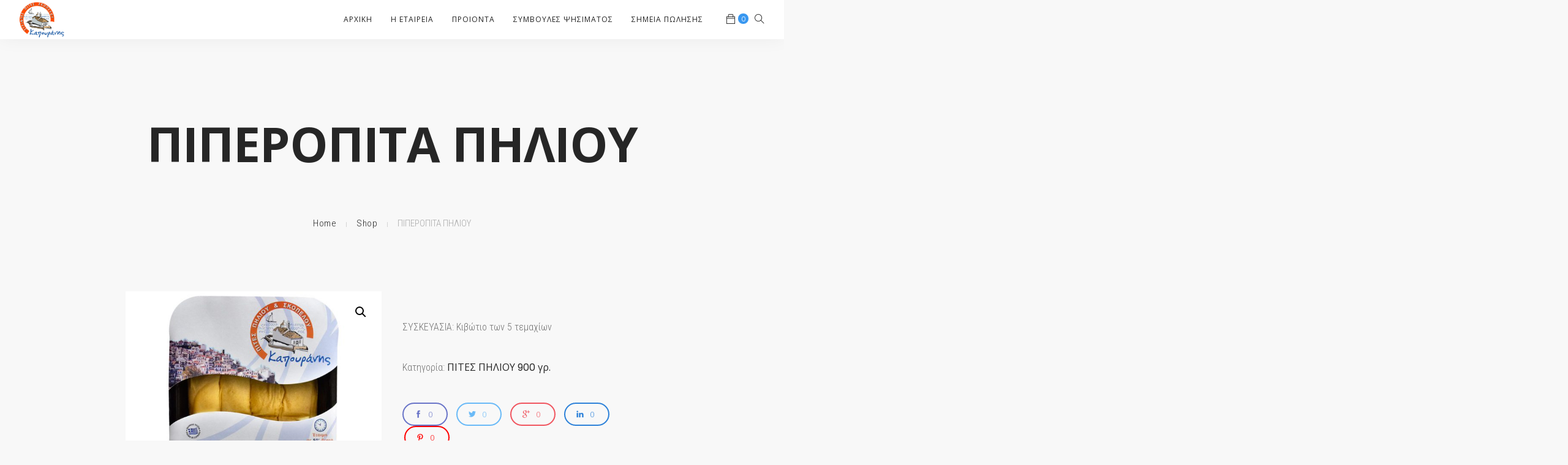

--- FILE ---
content_type: text/html; charset=UTF-8
request_url: https://www.kapouranis.gr/product/piperopita-piliou/
body_size: 10696
content:
<!doctype html>
<html lang="el">
<head>
	<meta charset="UTF-8">
	<meta name="viewport" content="width=device-width, initial-scale=1.0">
	<link rel="pingback" href="https://www.kapouranis.gr/xmlrpc.php" />
	<title>ΠΙΠΕΡΟΠΙΤΑ ΠΗΛΙΟΥ &#8211; ΠΙΤΕΣ ΠΗΛΙΟΥ  ΚΑΙ ΣΚΟΠΕΛΟΥ ΚΑΠΟΥΡΑΝΗ</title>
<meta name='robots' content='max-image-preview:large' />
<link rel='dns-prefetch' href='//fonts.googleapis.com' />
<link rel="alternate" type="application/rss+xml" title="Ροή RSS &raquo; ΠΙΤΕΣ ΠΗΛΙΟΥ  ΚΑΙ ΣΚΟΠΕΛΟΥ ΚΑΠΟΥΡΑΝΗ" href="https://www.kapouranis.gr/feed/" />
<link rel="alternate" type="application/rss+xml" title="Ροή Σχολίων &raquo; ΠΙΤΕΣ ΠΗΛΙΟΥ  ΚΑΙ ΣΚΟΠΕΛΟΥ ΚΑΠΟΥΡΑΝΗ" href="https://www.kapouranis.gr/comments/feed/" />
<script type="text/javascript">
window._wpemojiSettings = {"baseUrl":"https:\/\/s.w.org\/images\/core\/emoji\/14.0.0\/72x72\/","ext":".png","svgUrl":"https:\/\/s.w.org\/images\/core\/emoji\/14.0.0\/svg\/","svgExt":".svg","source":{"concatemoji":"https:\/\/www.kapouranis.gr\/wp-includes\/js\/wp-emoji-release.min.js?ver=6.1.9"}};
/*! This file is auto-generated */
!function(e,a,t){var n,r,o,i=a.createElement("canvas"),p=i.getContext&&i.getContext("2d");function s(e,t){var a=String.fromCharCode,e=(p.clearRect(0,0,i.width,i.height),p.fillText(a.apply(this,e),0,0),i.toDataURL());return p.clearRect(0,0,i.width,i.height),p.fillText(a.apply(this,t),0,0),e===i.toDataURL()}function c(e){var t=a.createElement("script");t.src=e,t.defer=t.type="text/javascript",a.getElementsByTagName("head")[0].appendChild(t)}for(o=Array("flag","emoji"),t.supports={everything:!0,everythingExceptFlag:!0},r=0;r<o.length;r++)t.supports[o[r]]=function(e){if(p&&p.fillText)switch(p.textBaseline="top",p.font="600 32px Arial",e){case"flag":return s([127987,65039,8205,9895,65039],[127987,65039,8203,9895,65039])?!1:!s([55356,56826,55356,56819],[55356,56826,8203,55356,56819])&&!s([55356,57332,56128,56423,56128,56418,56128,56421,56128,56430,56128,56423,56128,56447],[55356,57332,8203,56128,56423,8203,56128,56418,8203,56128,56421,8203,56128,56430,8203,56128,56423,8203,56128,56447]);case"emoji":return!s([129777,127995,8205,129778,127999],[129777,127995,8203,129778,127999])}return!1}(o[r]),t.supports.everything=t.supports.everything&&t.supports[o[r]],"flag"!==o[r]&&(t.supports.everythingExceptFlag=t.supports.everythingExceptFlag&&t.supports[o[r]]);t.supports.everythingExceptFlag=t.supports.everythingExceptFlag&&!t.supports.flag,t.DOMReady=!1,t.readyCallback=function(){t.DOMReady=!0},t.supports.everything||(n=function(){t.readyCallback()},a.addEventListener?(a.addEventListener("DOMContentLoaded",n,!1),e.addEventListener("load",n,!1)):(e.attachEvent("onload",n),a.attachEvent("onreadystatechange",function(){"complete"===a.readyState&&t.readyCallback()})),(e=t.source||{}).concatemoji?c(e.concatemoji):e.wpemoji&&e.twemoji&&(c(e.twemoji),c(e.wpemoji)))}(window,document,window._wpemojiSettings);
</script>
<style type="text/css">
img.wp-smiley,
img.emoji {
	display: inline !important;
	border: none !important;
	box-shadow: none !important;
	height: 1em !important;
	width: 1em !important;
	margin: 0 0.07em !important;
	vertical-align: -0.1em !important;
	background: none !important;
	padding: 0 !important;
}
</style>
	<link rel='stylesheet' id='wp-block-library-css' href='https://www.kapouranis.gr/wp-includes/css/dist/block-library/style.min.css?ver=6.1.9' type='text/css' media='all' />
<style id='wp-block-library-theme-inline-css' type='text/css'>
.wp-block-audio figcaption{color:#555;font-size:13px;text-align:center}.is-dark-theme .wp-block-audio figcaption{color:hsla(0,0%,100%,.65)}.wp-block-audio{margin:0 0 1em}.wp-block-code{border:1px solid #ccc;border-radius:4px;font-family:Menlo,Consolas,monaco,monospace;padding:.8em 1em}.wp-block-embed figcaption{color:#555;font-size:13px;text-align:center}.is-dark-theme .wp-block-embed figcaption{color:hsla(0,0%,100%,.65)}.wp-block-embed{margin:0 0 1em}.blocks-gallery-caption{color:#555;font-size:13px;text-align:center}.is-dark-theme .blocks-gallery-caption{color:hsla(0,0%,100%,.65)}.wp-block-image figcaption{color:#555;font-size:13px;text-align:center}.is-dark-theme .wp-block-image figcaption{color:hsla(0,0%,100%,.65)}.wp-block-image{margin:0 0 1em}.wp-block-pullquote{border-top:4px solid;border-bottom:4px solid;margin-bottom:1.75em;color:currentColor}.wp-block-pullquote__citation,.wp-block-pullquote cite,.wp-block-pullquote footer{color:currentColor;text-transform:uppercase;font-size:.8125em;font-style:normal}.wp-block-quote{border-left:.25em solid;margin:0 0 1.75em;padding-left:1em}.wp-block-quote cite,.wp-block-quote footer{color:currentColor;font-size:.8125em;position:relative;font-style:normal}.wp-block-quote.has-text-align-right{border-left:none;border-right:.25em solid;padding-left:0;padding-right:1em}.wp-block-quote.has-text-align-center{border:none;padding-left:0}.wp-block-quote.is-large,.wp-block-quote.is-style-large,.wp-block-quote.is-style-plain{border:none}.wp-block-search .wp-block-search__label{font-weight:700}.wp-block-search__button{border:1px solid #ccc;padding:.375em .625em}:where(.wp-block-group.has-background){padding:1.25em 2.375em}.wp-block-separator.has-css-opacity{opacity:.4}.wp-block-separator{border:none;border-bottom:2px solid;margin-left:auto;margin-right:auto}.wp-block-separator.has-alpha-channel-opacity{opacity:1}.wp-block-separator:not(.is-style-wide):not(.is-style-dots){width:100px}.wp-block-separator.has-background:not(.is-style-dots){border-bottom:none;height:1px}.wp-block-separator.has-background:not(.is-style-wide):not(.is-style-dots){height:2px}.wp-block-table{margin:"0 0 1em 0"}.wp-block-table thead{border-bottom:3px solid}.wp-block-table tfoot{border-top:3px solid}.wp-block-table td,.wp-block-table th{word-break:normal}.wp-block-table figcaption{color:#555;font-size:13px;text-align:center}.is-dark-theme .wp-block-table figcaption{color:hsla(0,0%,100%,.65)}.wp-block-video figcaption{color:#555;font-size:13px;text-align:center}.is-dark-theme .wp-block-video figcaption{color:hsla(0,0%,100%,.65)}.wp-block-video{margin:0 0 1em}.wp-block-template-part.has-background{padding:1.25em 2.375em;margin-top:0;margin-bottom:0}
</style>
<link rel='stylesheet' id='wc-blocks-vendors-style-css' href='https://www.kapouranis.gr/wp-content/plugins/woocommerce/packages/woocommerce-blocks/build/wc-blocks-vendors-style.css?ver=8.7.5' type='text/css' media='all' />
<link rel='stylesheet' id='wc-blocks-style-css' href='https://www.kapouranis.gr/wp-content/plugins/woocommerce/packages/woocommerce-blocks/build/wc-blocks-style.css?ver=8.7.5' type='text/css' media='all' />
<link rel='stylesheet' id='classic-theme-styles-css' href='https://www.kapouranis.gr/wp-includes/css/classic-themes.min.css?ver=1' type='text/css' media='all' />
<style id='global-styles-inline-css' type='text/css'>
body{--wp--preset--color--black: #000000;--wp--preset--color--cyan-bluish-gray: #abb8c3;--wp--preset--color--white: #ffffff;--wp--preset--color--pale-pink: #f78da7;--wp--preset--color--vivid-red: #cf2e2e;--wp--preset--color--luminous-vivid-orange: #ff6900;--wp--preset--color--luminous-vivid-amber: #fcb900;--wp--preset--color--light-green-cyan: #7bdcb5;--wp--preset--color--vivid-green-cyan: #00d084;--wp--preset--color--pale-cyan-blue: #8ed1fc;--wp--preset--color--vivid-cyan-blue: #0693e3;--wp--preset--color--vivid-purple: #9b51e0;--wp--preset--color--primary-color: #3897f0;--wp--preset--color--dark-color: #252525;--wp--preset--color--warning-color: #f05660;--wp--preset--color--success-color: #6abaf7;--wp--preset--color--hot-color: #f96f39;--wp--preset--gradient--vivid-cyan-blue-to-vivid-purple: linear-gradient(135deg,rgba(6,147,227,1) 0%,rgb(155,81,224) 100%);--wp--preset--gradient--light-green-cyan-to-vivid-green-cyan: linear-gradient(135deg,rgb(122,220,180) 0%,rgb(0,208,130) 100%);--wp--preset--gradient--luminous-vivid-amber-to-luminous-vivid-orange: linear-gradient(135deg,rgba(252,185,0,1) 0%,rgba(255,105,0,1) 100%);--wp--preset--gradient--luminous-vivid-orange-to-vivid-red: linear-gradient(135deg,rgba(255,105,0,1) 0%,rgb(207,46,46) 100%);--wp--preset--gradient--very-light-gray-to-cyan-bluish-gray: linear-gradient(135deg,rgb(238,238,238) 0%,rgb(169,184,195) 100%);--wp--preset--gradient--cool-to-warm-spectrum: linear-gradient(135deg,rgb(74,234,220) 0%,rgb(151,120,209) 20%,rgb(207,42,186) 40%,rgb(238,44,130) 60%,rgb(251,105,98) 80%,rgb(254,248,76) 100%);--wp--preset--gradient--blush-light-purple: linear-gradient(135deg,rgb(255,206,236) 0%,rgb(152,150,240) 100%);--wp--preset--gradient--blush-bordeaux: linear-gradient(135deg,rgb(254,205,165) 0%,rgb(254,45,45) 50%,rgb(107,0,62) 100%);--wp--preset--gradient--luminous-dusk: linear-gradient(135deg,rgb(255,203,112) 0%,rgb(199,81,192) 50%,rgb(65,88,208) 100%);--wp--preset--gradient--pale-ocean: linear-gradient(135deg,rgb(255,245,203) 0%,rgb(182,227,212) 50%,rgb(51,167,181) 100%);--wp--preset--gradient--electric-grass: linear-gradient(135deg,rgb(202,248,128) 0%,rgb(113,206,126) 100%);--wp--preset--gradient--midnight: linear-gradient(135deg,rgb(2,3,129) 0%,rgb(40,116,252) 100%);--wp--preset--duotone--dark-grayscale: url('#wp-duotone-dark-grayscale');--wp--preset--duotone--grayscale: url('#wp-duotone-grayscale');--wp--preset--duotone--purple-yellow: url('#wp-duotone-purple-yellow');--wp--preset--duotone--blue-red: url('#wp-duotone-blue-red');--wp--preset--duotone--midnight: url('#wp-duotone-midnight');--wp--preset--duotone--magenta-yellow: url('#wp-duotone-magenta-yellow');--wp--preset--duotone--purple-green: url('#wp-duotone-purple-green');--wp--preset--duotone--blue-orange: url('#wp-duotone-blue-orange');--wp--preset--font-size--small: 13px;--wp--preset--font-size--medium: 20px;--wp--preset--font-size--large: 36px;--wp--preset--font-size--x-large: 42px;--wp--preset--spacing--20: 0.44rem;--wp--preset--spacing--30: 0.67rem;--wp--preset--spacing--40: 1rem;--wp--preset--spacing--50: 1.5rem;--wp--preset--spacing--60: 2.25rem;--wp--preset--spacing--70: 3.38rem;--wp--preset--spacing--80: 5.06rem;}:where(.is-layout-flex){gap: 0.5em;}body .is-layout-flow > .alignleft{float: left;margin-inline-start: 0;margin-inline-end: 2em;}body .is-layout-flow > .alignright{float: right;margin-inline-start: 2em;margin-inline-end: 0;}body .is-layout-flow > .aligncenter{margin-left: auto !important;margin-right: auto !important;}body .is-layout-constrained > .alignleft{float: left;margin-inline-start: 0;margin-inline-end: 2em;}body .is-layout-constrained > .alignright{float: right;margin-inline-start: 2em;margin-inline-end: 0;}body .is-layout-constrained > .aligncenter{margin-left: auto !important;margin-right: auto !important;}body .is-layout-constrained > :where(:not(.alignleft):not(.alignright):not(.alignfull)){max-width: var(--wp--style--global--content-size);margin-left: auto !important;margin-right: auto !important;}body .is-layout-constrained > .alignwide{max-width: var(--wp--style--global--wide-size);}body .is-layout-flex{display: flex;}body .is-layout-flex{flex-wrap: wrap;align-items: center;}body .is-layout-flex > *{margin: 0;}:where(.wp-block-columns.is-layout-flex){gap: 2em;}.has-black-color{color: var(--wp--preset--color--black) !important;}.has-cyan-bluish-gray-color{color: var(--wp--preset--color--cyan-bluish-gray) !important;}.has-white-color{color: var(--wp--preset--color--white) !important;}.has-pale-pink-color{color: var(--wp--preset--color--pale-pink) !important;}.has-vivid-red-color{color: var(--wp--preset--color--vivid-red) !important;}.has-luminous-vivid-orange-color{color: var(--wp--preset--color--luminous-vivid-orange) !important;}.has-luminous-vivid-amber-color{color: var(--wp--preset--color--luminous-vivid-amber) !important;}.has-light-green-cyan-color{color: var(--wp--preset--color--light-green-cyan) !important;}.has-vivid-green-cyan-color{color: var(--wp--preset--color--vivid-green-cyan) !important;}.has-pale-cyan-blue-color{color: var(--wp--preset--color--pale-cyan-blue) !important;}.has-vivid-cyan-blue-color{color: var(--wp--preset--color--vivid-cyan-blue) !important;}.has-vivid-purple-color{color: var(--wp--preset--color--vivid-purple) !important;}.has-black-background-color{background-color: var(--wp--preset--color--black) !important;}.has-cyan-bluish-gray-background-color{background-color: var(--wp--preset--color--cyan-bluish-gray) !important;}.has-white-background-color{background-color: var(--wp--preset--color--white) !important;}.has-pale-pink-background-color{background-color: var(--wp--preset--color--pale-pink) !important;}.has-vivid-red-background-color{background-color: var(--wp--preset--color--vivid-red) !important;}.has-luminous-vivid-orange-background-color{background-color: var(--wp--preset--color--luminous-vivid-orange) !important;}.has-luminous-vivid-amber-background-color{background-color: var(--wp--preset--color--luminous-vivid-amber) !important;}.has-light-green-cyan-background-color{background-color: var(--wp--preset--color--light-green-cyan) !important;}.has-vivid-green-cyan-background-color{background-color: var(--wp--preset--color--vivid-green-cyan) !important;}.has-pale-cyan-blue-background-color{background-color: var(--wp--preset--color--pale-cyan-blue) !important;}.has-vivid-cyan-blue-background-color{background-color: var(--wp--preset--color--vivid-cyan-blue) !important;}.has-vivid-purple-background-color{background-color: var(--wp--preset--color--vivid-purple) !important;}.has-black-border-color{border-color: var(--wp--preset--color--black) !important;}.has-cyan-bluish-gray-border-color{border-color: var(--wp--preset--color--cyan-bluish-gray) !important;}.has-white-border-color{border-color: var(--wp--preset--color--white) !important;}.has-pale-pink-border-color{border-color: var(--wp--preset--color--pale-pink) !important;}.has-vivid-red-border-color{border-color: var(--wp--preset--color--vivid-red) !important;}.has-luminous-vivid-orange-border-color{border-color: var(--wp--preset--color--luminous-vivid-orange) !important;}.has-luminous-vivid-amber-border-color{border-color: var(--wp--preset--color--luminous-vivid-amber) !important;}.has-light-green-cyan-border-color{border-color: var(--wp--preset--color--light-green-cyan) !important;}.has-vivid-green-cyan-border-color{border-color: var(--wp--preset--color--vivid-green-cyan) !important;}.has-pale-cyan-blue-border-color{border-color: var(--wp--preset--color--pale-cyan-blue) !important;}.has-vivid-cyan-blue-border-color{border-color: var(--wp--preset--color--vivid-cyan-blue) !important;}.has-vivid-purple-border-color{border-color: var(--wp--preset--color--vivid-purple) !important;}.has-vivid-cyan-blue-to-vivid-purple-gradient-background{background: var(--wp--preset--gradient--vivid-cyan-blue-to-vivid-purple) !important;}.has-light-green-cyan-to-vivid-green-cyan-gradient-background{background: var(--wp--preset--gradient--light-green-cyan-to-vivid-green-cyan) !important;}.has-luminous-vivid-amber-to-luminous-vivid-orange-gradient-background{background: var(--wp--preset--gradient--luminous-vivid-amber-to-luminous-vivid-orange) !important;}.has-luminous-vivid-orange-to-vivid-red-gradient-background{background: var(--wp--preset--gradient--luminous-vivid-orange-to-vivid-red) !important;}.has-very-light-gray-to-cyan-bluish-gray-gradient-background{background: var(--wp--preset--gradient--very-light-gray-to-cyan-bluish-gray) !important;}.has-cool-to-warm-spectrum-gradient-background{background: var(--wp--preset--gradient--cool-to-warm-spectrum) !important;}.has-blush-light-purple-gradient-background{background: var(--wp--preset--gradient--blush-light-purple) !important;}.has-blush-bordeaux-gradient-background{background: var(--wp--preset--gradient--blush-bordeaux) !important;}.has-luminous-dusk-gradient-background{background: var(--wp--preset--gradient--luminous-dusk) !important;}.has-pale-ocean-gradient-background{background: var(--wp--preset--gradient--pale-ocean) !important;}.has-electric-grass-gradient-background{background: var(--wp--preset--gradient--electric-grass) !important;}.has-midnight-gradient-background{background: var(--wp--preset--gradient--midnight) !important;}.has-small-font-size{font-size: var(--wp--preset--font-size--small) !important;}.has-medium-font-size{font-size: var(--wp--preset--font-size--medium) !important;}.has-large-font-size{font-size: var(--wp--preset--font-size--large) !important;}.has-x-large-font-size{font-size: var(--wp--preset--font-size--x-large) !important;}
.wp-block-navigation a:where(:not(.wp-element-button)){color: inherit;}
:where(.wp-block-columns.is-layout-flex){gap: 2em;}
.wp-block-pullquote{font-size: 1.5em;line-height: 1.6;}
</style>
<link rel='stylesheet' id='contact-form-7-css' href='https://www.kapouranis.gr/wp-content/plugins/contact-form-7/includes/css/styles.css?ver=5.6.4' type='text/css' media='all' />
<link rel='stylesheet' id='photoswipe-css' href='https://www.kapouranis.gr/wp-content/plugins/woocommerce/assets/css/photoswipe/photoswipe.min.css?ver=7.1.0' type='text/css' media='all' />
<link rel='stylesheet' id='photoswipe-default-skin-css' href='https://www.kapouranis.gr/wp-content/plugins/woocommerce/assets/css/photoswipe/default-skin/default-skin.min.css?ver=7.1.0' type='text/css' media='all' />
<link rel='stylesheet' id='woocommerce-layout-css' href='https://www.kapouranis.gr/wp-content/plugins/woocommerce/assets/css/woocommerce-layout.css?ver=7.1.0' type='text/css' media='all' />
<link rel='stylesheet' id='woocommerce-smallscreen-css' href='https://www.kapouranis.gr/wp-content/plugins/woocommerce/assets/css/woocommerce-smallscreen.css?ver=7.1.0' type='text/css' media='only screen and (max-width: 768px)' />
<link rel='stylesheet' id='woocommerce-general-css' href='https://www.kapouranis.gr/wp-content/plugins/woocommerce/assets/css/woocommerce.css?ver=7.1.0' type='text/css' media='all' />
<style id='woocommerce-inline-inline-css' type='text/css'>
.woocommerce form .form-row .required { visibility: visible; }
</style>
<link rel='stylesheet' id='wanium-libs-css' href='https://www.kapouranis.gr/wp-content/themes/wanium/assets/css/libs.css?ver=6.1.9' type='text/css' media='all' />
<link rel='stylesheet' id='wanium-theme-styles-css' href='https://www.kapouranis.gr/wp-content/uploads/wp-less-cache/wanium-theme-styles.css?ver=1768647502' type='text/css' media='all' />
<link rel='stylesheet' id='wanium-style-css' href='https://www.kapouranis.gr/wp-content/themes/wanium/style.css?ver=6.1.9' type='text/css' media='all' />
<link rel='stylesheet' id='wanium-child-style-css' href='https://www.kapouranis.gr/wp-content/themes/wanium-child/style.css?ver=6.1.9' type='text/css' media='all' />
<link rel='stylesheet' id='wanium-google-fonts-css' href='https://fonts.googleapis.com/css?family=Roboto+Condensed%3A300%2C100%2C300%2C400%2C600%2C700%7COpen+Sans%3A700%2C100%2C300%2C400%2C600%2C700%7CPoppins%3A400%2C100%2C300%2C400%2C400italic%2C600%2C700%7CPoppins%3A400%2C100%2C300%2C400%2C400italic%2C600%2C700%7CPoppins%3A400%2C100%2C300%2C400%2C400italic%2C600%2C700%7COpen+Sans%3A400&#038;subset=latin%2Clatin-ext&#038;ver=6.1.9' type='text/css' media='all' />
<script type='text/javascript' src='https://www.kapouranis.gr/wp-includes/js/jquery/jquery.min.js?ver=3.6.1' id='jquery-core-js'></script>
<script type='text/javascript' src='https://www.kapouranis.gr/wp-includes/js/jquery/jquery-migrate.min.js?ver=3.3.2' id='jquery-migrate-js'></script>
<script type='text/javascript' src='https://www.kapouranis.gr/wp-content/plugins/woocommerce/assets/js/jquery-blockui/jquery.blockUI.min.js?ver=2.7.0-wc.7.1.0' id='jquery-blockui-js'></script>
<script type='text/javascript' id='wc-add-to-cart-js-extra'>
/* <![CDATA[ */
var wc_add_to_cart_params = {"ajax_url":"\/wp-admin\/admin-ajax.php","wc_ajax_url":"\/?wc-ajax=%%endpoint%%","i18n_view_cart":"\u03a0\u03c1\u03bf\u03b2\u03bf\u03bb\u03ae \u03ba\u03b1\u03bb\u03b1\u03b8\u03b9\u03bf\u03cd","cart_url":"https:\/\/www.kapouranis.gr","is_cart":"","cart_redirect_after_add":"no"};
/* ]]> */
</script>
<script type='text/javascript' src='https://www.kapouranis.gr/wp-content/plugins/woocommerce/assets/js/frontend/add-to-cart.min.js?ver=7.1.0' id='wc-add-to-cart-js'></script>
<script type='text/javascript' src='https://www.kapouranis.gr/wp-content/plugins/js_composer/assets/js/vendors/woocommerce-add-to-cart.js?ver=6.10.0' id='vc_woocommerce-add-to-cart-js-js'></script>
<link rel="https://api.w.org/" href="https://www.kapouranis.gr/wp-json/" /><link rel="alternate" type="application/json" href="https://www.kapouranis.gr/wp-json/wp/v2/product/5173" /><link rel="EditURI" type="application/rsd+xml" title="RSD" href="https://www.kapouranis.gr/xmlrpc.php?rsd" />
<link rel="wlwmanifest" type="application/wlwmanifest+xml" href="https://www.kapouranis.gr/wp-includes/wlwmanifest.xml" />
<meta name="generator" content="WordPress 6.1.9" />
<meta name="generator" content="WooCommerce 7.1.0" />
<link rel="canonical" href="https://www.kapouranis.gr/product/piperopita-piliou/" />
<link rel='shortlink' href='https://www.kapouranis.gr/?p=5173' />
<link rel="alternate" type="application/json+oembed" href="https://www.kapouranis.gr/wp-json/oembed/1.0/embed?url=https%3A%2F%2Fwww.kapouranis.gr%2Fproduct%2Fpiperopita-piliou%2F" />
<link rel="alternate" type="text/xml+oembed" href="https://www.kapouranis.gr/wp-json/oembed/1.0/embed?url=https%3A%2F%2Fwww.kapouranis.gr%2Fproduct%2Fpiperopita-piliou%2F&#038;format=xml" />
	<noscript><style>.woocommerce-product-gallery{ opacity: 1 !important; }</style></noscript>
	<style type="text/css">.recentcomments a{display:inline !important;padding:0 !important;margin:0 !important;}</style><meta name="generator" content="Powered by WPBakery Page Builder - drag and drop page builder for WordPress."/>
<link rel="icon" href="https://www.kapouranis.gr/wp-content/uploads/2019/04/cropped-logo_trans_kapourani-32x32.png" sizes="32x32" />
<link rel="icon" href="https://www.kapouranis.gr/wp-content/uploads/2019/04/cropped-logo_trans_kapourani-192x192.png" sizes="192x192" />
<link rel="apple-touch-icon" href="https://www.kapouranis.gr/wp-content/uploads/2019/04/cropped-logo_trans_kapourani-180x180.png" />
<meta name="msapplication-TileImage" content="https://www.kapouranis.gr/wp-content/uploads/2019/04/cropped-logo_trans_kapourani-270x270.png" />
		<style type="text/css" id="wp-custom-css">
			.woocommerce-loop-product__title{
	min-height: 77px !important;
}		</style>
		<noscript><style> .wpb_animate_when_almost_visible { opacity: 1; }</style></noscript></head>
<body class="product-template-default single single-product postid-5173 theme-wanium woocommerce woocommerce-page woocommerce-no-js normal-layout wpb-js-composer js-comp-ver-6.10.0 vc_responsive">
			<div class="show-sm">
	<div class="nav-container ">
    <nav>
        <div class="nav-bar nav-mobile ">
            <div class="module left">
                <a href="https://www.kapouranis.gr/">
                                        <img class="logo logo-light" alt="ΠΙΤΕΣ ΠΗΛΙΟΥ  ΚΑΙ ΣΚΟΠΕΛΟΥ ΚΑΠΟΥΡΑΝΗ" src="//www.kapouranis.gr/wp-content/uploads/2019/04/logo_trans.png" />
                    <img class="logo logo-dark" alt="ΠΙΤΕΣ ΠΗΛΙΟΥ  ΚΑΙ ΣΚΟΠΕΛΟΥ ΚΑΠΟΥΡΑΝΗ" src="//www.kapouranis.gr/wp-content/uploads/2019/04/logo_trans.png" />
                                    </a>
            </div>
            <div class="module widget-wrap mobile-toggle right visible-sm visible-xs">
                <i class="ti-menu"></i>
            </div>
            <div class="module-group right">
                <div class="module left">
                    <ul id="menu-inpagesmenu" class="menu"><li id="menu-item-5132"  class="menu-item menu-item-type-post_type menu-item-object-page menu-item-home menu-item-5132"><a href="https://www.kapouranis.gr/">ΑΡΧΙΚΗ</a><li id="menu-item-5133"  class="menu-item menu-item-type-post_type menu-item-object-page menu-item-5133"><a href="https://www.kapouranis.gr/about-kapouranis/">Η ΕΤΑΙΡΕΙΑ</a><li id="menu-item-5288"  class="menu-item menu-item-type-custom menu-item-object-custom menu-item-has-children menu-item-5288 has-dropdown"><a href="#">ΠΡΟΙΟΝΤΑ</a>
<ul role="menu" class=" subnav">
	<li id="menu-item-5289"  class="menu-item menu-item-type-taxonomy menu-item-object-product_cat current-product-ancestor menu-item-5289"><a href="https://www.kapouranis.gr/product-category/fournou/">ΦΟΥΡΝΟΥ</a>	<li id="menu-item-5290"  class="menu-item menu-item-type-taxonomy menu-item-object-product_cat menu-item-5290"><a href="https://www.kapouranis.gr/product-category/tiganita/">ΤΗΓΑΝΗΤΑ</a></ul>
<li id="menu-item-5134"  class="menu-item menu-item-type-post_type menu-item-object-page menu-item-5134"><a href="https://www.kapouranis.gr/xrisimes-symvoules/">ΣΥΜΒΟΥΛΕΣ ΨΗΣΙΜΑΤΟΣ</a><li id="menu-item-5298"  class="menu-item menu-item-type-post_type menu-item-object-page menu-item-5298"><a href="https://www.kapouranis.gr/simia-polisis/">ΣΗΜΕΙΑ ΠΩΛΗΣΗΣ</a></ul>                </div>
				<div class="module widget-wrap cart-widget-wrap left">
    <a href="https://www.kapouranis.gr" class="cart-icon modal-fixed-action" data-modal="cart-modal">
        <i class="ti-bag"></i>
        <span class="label number"><span class="tlg-count">0</span></span>
        <span class="title">Shopping Cart</span>
    </a>
    <div class="widget-inner modal-fixed" id="cart-modal">
        <div class="widget">
            <div class="cart-header">
                <a class="modal-fixed-close text-right" href="#"><i class="ti-close color-white-force ms-text opacity-show"></i></a>
                <div class="modal-fixed-content">
                    <div class="cart-header-content">
                        <div class="widget woocommerce widget_shopping_cart"><h2 class="widgettitle">Cart</h2><div class="widget_shopping_cart_content"></div></div>                    </div>
                </div>
            </div>
        </div>
    </div>
</div><div class="module widget-wrap search-widget-wrap left">
    <div class="search">
        <a href="#" class="modal-fixed-action" data-modal="search-modal"><i class="ti-search"></i></a>
        <span class="title">Search Site</span>
    </div>
    <div class="widget-inner modal-fixed" id="search-modal">
	    <a class="modal-fixed-close hidden-sx text-right" href="#"><i class="ti-close color-white-force ms-text opacity-show"></i></a>
	    <div class="modal-fixed-content">
        	<form class="search-form" method="get" id="searchform" action="https://www.kapouranis.gr/">
	<input type="text" id="s2" class="mb0" name="s" value="" placeholder="Search on site..." autocomplete="off" />
	<input type="submit" value="" class="btn">
</form>	    </div>
    </div>
</div>            </div>
        </div>
    </nav>
</div></div>
<div class="nav-container left-menu vertical-menu hide-sm">
	<nav class="absolute side-menu height-full">
		<div class="text-center bg-white pl-32 pr-32 height-full">
			<div class="vertical-top-no bg-white above pt40 pb24">
				<a href="https://www.kapouranis.gr/">
										<img class="mb40 mb-xs-24" alt="ΠΙΤΕΣ ΠΗΛΙΟΥ  ΚΑΙ ΣΚΟΠΕΛΟΥ ΚΑΠΟΥΡΑΝΗ" src="//www.kapouranis.gr/wp-content/uploads/2019/04/logo_trans.png" />
									</a>
			</div>
			<div class="vertical-alignment-no ml--32 mr--32 text-left">
				<ul id="menu-inpagesmenu-1" class="mb40 mb-xs-24 offcanvas-menu"><li  class="menu-item menu-item-type-post_type menu-item-object-page menu-item-home menu-item-5132"><a href="https://www.kapouranis.gr/">ΑΡΧΙΚΗ</a><li  class="menu-item menu-item-type-post_type menu-item-object-page menu-item-5133"><a href="https://www.kapouranis.gr/about-kapouranis/">Η ΕΤΑΙΡΕΙΑ</a><li  class="menu-item menu-item-type-custom menu-item-object-custom menu-item-has-children menu-item-5288 has-dropdown"><a href="#">ΠΡΟΙΟΝΤΑ</a>
<ul role="menu" class=" subnav">
	<li  class="menu-item menu-item-type-taxonomy menu-item-object-product_cat current-product-ancestor menu-item-5289"><a href="https://www.kapouranis.gr/product-category/fournou/">ΦΟΥΡΝΟΥ</a>	<li  class="menu-item menu-item-type-taxonomy menu-item-object-product_cat menu-item-5290"><a href="https://www.kapouranis.gr/product-category/tiganita/">ΤΗΓΑΝΗΤΑ</a></ul>
<li  class="menu-item menu-item-type-post_type menu-item-object-page menu-item-5134"><a href="https://www.kapouranis.gr/xrisimes-symvoules/">ΣΥΜΒΟΥΛΕΣ ΨΗΣΙΜΑΤΟΣ</a><li  class="menu-item menu-item-type-post_type menu-item-object-page menu-item-5298"><a href="https://www.kapouranis.gr/simia-polisis/">ΣΗΜΕΙΑ ΠΩΛΗΣΗΣ</a></ul>			</div>
			<div class="vertical-bottom-no bg-white above pt24 pb24">
									<div class="heading-font s-text"><p>ΠΙΤΕΣ ΠΗΛΙΟΥ &amp; ΣΚΟΠΕΛΟΥ ΚΑΠΟΥΡΑΝΗ</p>
</div>
								<ul class="list-inline social-list text-left"></ul>
			</div>
		</div>
	</nav>
</div>	<div class="main-container"><section class="page-title page-title-center ">
							<div class="container"><div class="row"><div class="col-sm-12 text-center">
					        	<h1 class="heading-title mb0">ΠΙΠΕΡΟΠΙΤΑ ΠΗΛΙΟΥ</h1>
					        	<p class="lead fade-color mb0"></p>
							</div></div></div><ol class="breadcrumb breadcrumb-style"><li><a href="https://www.kapouranis.gr/" class="home-link" rel="home">Home</a></li><li class="active"><a href="">Shop</a></li><li class="active">ΠΙΠΕΡΟΠΙΤΑ ΠΗΛΙΟΥ</li></ol></section><section>
        <div class="container">
        <div class="row">
            <div class="col-sm-12 product-single">
                <div class="woocommerce-notices-wrapper"></div><div id="product-5173" class="product type-product post-5173 status-publish first instock product_cat-pites-piliou-900-gr has-post-thumbnail shipping-taxable product-type-simple">

	<div class="woocommerce-product-gallery woocommerce-product-gallery--with-images woocommerce-product-gallery--columns-4 images" data-columns="4" style="opacity: 0; transition: opacity .25s ease-in-out;">
	<figure class="woocommerce-product-gallery__wrapper">
		<div data-thumb="https://www.kapouranis.gr/wp-content/uploads/2019/04/piliou_900-100x100.jpg" data-thumb-alt="" class="woocommerce-product-gallery__image"><a href="https://www.kapouranis.gr/wp-content/uploads/2019/04/piliou_900.jpg"><img width="600" height="600" src="https://www.kapouranis.gr/wp-content/uploads/2019/04/piliou_900-600x600.jpg" class="wp-post-image" alt="" decoding="async" loading="lazy" title="piliou_900" data-caption="" data-src="https://www.kapouranis.gr/wp-content/uploads/2019/04/piliou_900.jpg" data-large_image="https://www.kapouranis.gr/wp-content/uploads/2019/04/piliou_900.jpg" data-large_image_width="900" data-large_image_height="900" srcset="https://www.kapouranis.gr/wp-content/uploads/2019/04/piliou_900-600x600.jpg 600w, https://www.kapouranis.gr/wp-content/uploads/2019/04/piliou_900-150x150.jpg 150w, https://www.kapouranis.gr/wp-content/uploads/2019/04/piliou_900-300x300.jpg 300w, https://www.kapouranis.gr/wp-content/uploads/2019/04/piliou_900-768x768.jpg 768w, https://www.kapouranis.gr/wp-content/uploads/2019/04/piliou_900-60x60.jpg 60w, https://www.kapouranis.gr/wp-content/uploads/2019/04/piliou_900-100x100.jpg 100w, https://www.kapouranis.gr/wp-content/uploads/2019/04/piliou_900.jpg 900w" sizes="(max-width: 600px) 100vw, 600px" /></a></div><div data-thumb="https://www.kapouranis.gr/wp-content/uploads/2019/04/pilliou_2_900-100x100.jpg" data-thumb-alt="" class="woocommerce-product-gallery__image"><a href="https://www.kapouranis.gr/wp-content/uploads/2019/04/pilliou_2_900.jpg"><img width="600" height="600" src="https://www.kapouranis.gr/wp-content/uploads/2019/04/pilliou_2_900-600x600.jpg" class="" alt="" decoding="async" loading="lazy" title="pilliou_2_900" data-caption="" data-src="https://www.kapouranis.gr/wp-content/uploads/2019/04/pilliou_2_900.jpg" data-large_image="https://www.kapouranis.gr/wp-content/uploads/2019/04/pilliou_2_900.jpg" data-large_image_width="900" data-large_image_height="900" srcset="https://www.kapouranis.gr/wp-content/uploads/2019/04/pilliou_2_900-600x600.jpg 600w, https://www.kapouranis.gr/wp-content/uploads/2019/04/pilliou_2_900-150x150.jpg 150w, https://www.kapouranis.gr/wp-content/uploads/2019/04/pilliou_2_900-300x300.jpg 300w, https://www.kapouranis.gr/wp-content/uploads/2019/04/pilliou_2_900-768x768.jpg 768w, https://www.kapouranis.gr/wp-content/uploads/2019/04/pilliou_2_900-60x60.jpg 60w, https://www.kapouranis.gr/wp-content/uploads/2019/04/pilliou_2_900-100x100.jpg 100w, https://www.kapouranis.gr/wp-content/uploads/2019/04/pilliou_2_900.jpg 900w" sizes="(max-width: 600px) 100vw, 600px" /></a></div>	</figure>
</div>

	<div class="summary entry-summary">
		<h1 class="product_title entry-title">ΠΙΠΕΡΟΠΙΤΑ ΠΗΛΙΟΥ</h1><p class="price"></p>
<div class="woocommerce-product-details__short-description">
	<p>ΣΥΣΚΕΥΑΣΙΑ: Κιβώτιο των 5 τεμαχίων</p>
</div>
<div class="product_meta">

	
	
	<span class="posted_in">Κατηγορία: <a href="https://www.kapouranis.gr/product-category/fournou/pites-piliou-900-gr/" rel="tag">ΠΙΤΕΣ ΠΗΛΙΟΥ 900 γρ.</a></span>
	
	
</div>
<div class="mt32"><div class="ssc-share-wrap">
    <div class="clearfix relative">
        <a href="#" class="ssc-share-toogle">
            <i class="ti-share"></i>
            <span class="like-share-name">Share</span>
        </a>
        <ul class="ssc-share-group">
            <li class="facebook-ssc-share" id="facebook-ssc"><a class="btn btn-rounded btn-sm-sm btn-style-facebook ti-facebook" rel="nofollow" href="https://www.facebook.com/sharer.php?u=https%3A%2F%2Fwww.kapouranis.gr%2Fproduct%2Fpiperopita-piliou%2F&amp;t=%CE%A0%CE%99%CE%A0%CE%95%CE%A1%CE%9F%CE%A0%CE%99%CE%A4%CE%91+%CE%A0%CE%97%CE%9B%CE%99%CE%9F%CE%A5"><span id="facebook-count">0</span></a></li>
            <li class="twitter-ssc-share" id="twitter-ssc"><a class="btn btn-rounded btn-sm-sm btn-style-twitter ti-twitter-alt" rel="nofollow" href="https://twitter.com/share?text=%CE%A0%CE%99%CE%A0%CE%95%CE%A1%CE%9F%CE%A0%CE%99%CE%A4%CE%91+%CE%A0%CE%97%CE%9B%CE%99%CE%9F%CE%A5&amp;url=https%3A%2F%2Fwww.kapouranis.gr%2Fproduct%2Fpiperopita-piliou%2F"><span id="twitter-count">0</span></a></li>
            <li class="googleplus-ssc-share" id="googleplus-ssc"><a class="btn btn-rounded btn-sm-sm btn-style-google ti-google" rel="nofollow" href="https://plus.google.com/share?url=https%3A%2F%2Fwww.kapouranis.gr%2Fproduct%2Fpiperopita-piliou%2F"><span id="googleplus-count">0</span></a></li>
            <li class="linkedin-ssc-share" id="linkedin-ssc"><a class="btn btn-rounded btn-sm-sm btn-style-linkedin ti-linkedin" rel="nofollow" href="https://www.linkedin.com/shareArticle?mini=true&amp;url=https%3A%2F%2Fwww.kapouranis.gr%2Fproduct%2Fpiperopita-piliou%2F&amp;title=%CE%A0%CE%99%CE%A0%CE%95%CE%A1%CE%9F%CE%A0%CE%99%CE%A4%CE%91+%CE%A0%CE%97%CE%9B%CE%99%CE%9F%CE%A5&amp;source=https://www.kapouranis.gr/"><span id="linkedin-count">0</span></a></li>
            <li class="pinterest-ssc-share" id="pinterest-ssc"><a class="btn btn-rounded btn-sm-sm btn-style-pinterest ti-pinterest" rel="nofollow" href="https://pinterest.com/pin/create/bookmarklet/?url=https%3A%2F%2Fwww.kapouranis.gr%2Fproduct%2Fpiperopita-piliou%2F&amp;media=https://www.kapouranis.gr/wp-content/uploads/2019/04/piliou_900.jpg&amp;description=%CE%A0%CE%99%CE%A0%CE%95%CE%A1%CE%9F%CE%A0%CE%99%CE%A4%CE%91+%CE%A0%CE%97%CE%9B%CE%99%CE%9F%CE%A5"><span id="pinterest-count">0</span></a></li>
        </ul>
    </div>
</div></div>	</div>

	
	<h2>Περιγραφή</h2>

<p>ΣΥΣΤΑΤΙΚΑ: Πιπεριά Φλωρίνης, τυρί φέτα, μυζήθρα, λάδι, αλάτι, πιπέρι, αλεύρι σίτου σκληρό.<BR>ΣΥΣΚΕΥΑΣΙΑ: Κιβώτιο των 5 τεμαχίων<BR>Τα προιόντα μας παράγονται σε εγκατάσταση που διαχειρίζεται τα εξής αλλεργιογόνα: Σιτηρά, γάλα, αυγά, αμύγδαλα, καρύδια, σουσάμι</p>
<div class="clearfix"></div>
	<h2>Επιπλέον πληροφορίες</h2>


	<section class="related products">

					<h2>Σχετικά προϊόντα</h2>
				
		<ul class="products columns-4">

			
					<li class="product type-product post-5177 status-publish first instock product_cat-pites-piliou-900-gr has-post-thumbnail shipping-taxable product-type-simple">
	<a href="https://www.kapouranis.gr/product/patatopita-piliou/" class="woocommerce-LoopProduct-link woocommerce-loop-product__link"><img width="300" height="300" src="https://www.kapouranis.gr/wp-content/uploads/2019/04/piliou_900-300x300.jpg" class="attachment-woocommerce_thumbnail size-woocommerce_thumbnail" alt="" decoding="async" loading="lazy" srcset="https://www.kapouranis.gr/wp-content/uploads/2019/04/piliou_900-300x300.jpg 300w, https://www.kapouranis.gr/wp-content/uploads/2019/04/piliou_900-150x150.jpg 150w, https://www.kapouranis.gr/wp-content/uploads/2019/04/piliou_900-768x768.jpg 768w, https://www.kapouranis.gr/wp-content/uploads/2019/04/piliou_900-60x60.jpg 60w, https://www.kapouranis.gr/wp-content/uploads/2019/04/piliou_900-600x600.jpg 600w, https://www.kapouranis.gr/wp-content/uploads/2019/04/piliou_900-100x100.jpg 100w, https://www.kapouranis.gr/wp-content/uploads/2019/04/piliou_900.jpg 900w" sizes="(max-width: 300px) 100vw, 300px" /><h2 class="woocommerce-loop-product__title">ΠΑΤΑΤΟΠΙΤΑ ΠΗΛΙΟΥ</h2>
</a><a href="https://www.kapouranis.gr/product/patatopita-piliou/" data-quantity="1" class="button wp-element-button product_type_simple" data-product_id="5177" data-product_sku="" aria-label="Διαβάστε περισσότερα για &ldquo;ΠΑΤΑΤΟΠΙΤΑ ΠΗΛΙΟΥ&rdquo;" rel="nofollow">Διαβάστε περισσότερα</a></li>

			
					<li class="product type-product post-5169 status-publish instock product_cat-pites-piliou-900-gr has-post-thumbnail shipping-taxable product-type-simple">
	<a href="https://www.kapouranis.gr/product/manitaropita-piliou/" class="woocommerce-LoopProduct-link woocommerce-loop-product__link"><img width="300" height="300" src="https://www.kapouranis.gr/wp-content/uploads/2019/04/piliou_900-300x300.jpg" class="attachment-woocommerce_thumbnail size-woocommerce_thumbnail" alt="" decoding="async" loading="lazy" srcset="https://www.kapouranis.gr/wp-content/uploads/2019/04/piliou_900-300x300.jpg 300w, https://www.kapouranis.gr/wp-content/uploads/2019/04/piliou_900-150x150.jpg 150w, https://www.kapouranis.gr/wp-content/uploads/2019/04/piliou_900-768x768.jpg 768w, https://www.kapouranis.gr/wp-content/uploads/2019/04/piliou_900-60x60.jpg 60w, https://www.kapouranis.gr/wp-content/uploads/2019/04/piliou_900-600x600.jpg 600w, https://www.kapouranis.gr/wp-content/uploads/2019/04/piliou_900-100x100.jpg 100w, https://www.kapouranis.gr/wp-content/uploads/2019/04/piliou_900.jpg 900w" sizes="(max-width: 300px) 100vw, 300px" /><h2 class="woocommerce-loop-product__title">ΜΑΝΙΤΑΡΟΠΙΤΑ ΠΗΛΙΟΥ</h2>
</a><a href="https://www.kapouranis.gr/product/manitaropita-piliou/" data-quantity="1" class="button wp-element-button product_type_simple" data-product_id="5169" data-product_sku="" aria-label="Διαβάστε περισσότερα για &ldquo;ΜΑΝΙΤΑΡΟΠΙΤΑ ΠΗΛΙΟΥ&rdquo;" rel="nofollow">Διαβάστε περισσότερα</a></li>

			
					<li class="product type-product post-5168 status-publish instock product_cat-pites-piliou-900-gr has-post-thumbnail shipping-taxable product-type-simple">
	<a href="https://www.kapouranis.gr/product/chortopita-nist-piliou/" class="woocommerce-LoopProduct-link woocommerce-loop-product__link"><img width="300" height="300" src="https://www.kapouranis.gr/wp-content/uploads/2019/04/piliou_900-300x300.jpg" class="attachment-woocommerce_thumbnail size-woocommerce_thumbnail" alt="" decoding="async" loading="lazy" srcset="https://www.kapouranis.gr/wp-content/uploads/2019/04/piliou_900-300x300.jpg 300w, https://www.kapouranis.gr/wp-content/uploads/2019/04/piliou_900-150x150.jpg 150w, https://www.kapouranis.gr/wp-content/uploads/2019/04/piliou_900-768x768.jpg 768w, https://www.kapouranis.gr/wp-content/uploads/2019/04/piliou_900-60x60.jpg 60w, https://www.kapouranis.gr/wp-content/uploads/2019/04/piliou_900-600x600.jpg 600w, https://www.kapouranis.gr/wp-content/uploads/2019/04/piliou_900-100x100.jpg 100w, https://www.kapouranis.gr/wp-content/uploads/2019/04/piliou_900.jpg 900w" sizes="(max-width: 300px) 100vw, 300px" /><h2 class="woocommerce-loop-product__title">ΧΟΡΤΟΠΙΤΑ ΝΗΣΤ.ΠΗΛΙΟΥ</h2>
</a><a href="https://www.kapouranis.gr/product/chortopita-nist-piliou/" data-quantity="1" class="button wp-element-button product_type_simple" data-product_id="5168" data-product_sku="" aria-label="Διαβάστε περισσότερα για &ldquo;ΧΟΡΤΟΠΙΤΑ ΝΗΣΤ.ΠΗΛΙΟΥ&rdquo;" rel="nofollow">Διαβάστε περισσότερα</a></li>

			
					<li class="product type-product post-5179 status-publish last instock product_cat-pites-piliou-900-gr has-post-thumbnail shipping-taxable product-type-simple">
	<a href="https://www.kapouranis.gr/product/prasopita-nist-phlioy/" class="woocommerce-LoopProduct-link woocommerce-loop-product__link"><img width="300" height="300" src="https://www.kapouranis.gr/wp-content/uploads/2019/04/piliou_900-300x300.jpg" class="attachment-woocommerce_thumbnail size-woocommerce_thumbnail" alt="" decoding="async" loading="lazy" srcset="https://www.kapouranis.gr/wp-content/uploads/2019/04/piliou_900-300x300.jpg 300w, https://www.kapouranis.gr/wp-content/uploads/2019/04/piliou_900-150x150.jpg 150w, https://www.kapouranis.gr/wp-content/uploads/2019/04/piliou_900-768x768.jpg 768w, https://www.kapouranis.gr/wp-content/uploads/2019/04/piliou_900-60x60.jpg 60w, https://www.kapouranis.gr/wp-content/uploads/2019/04/piliou_900-600x600.jpg 600w, https://www.kapouranis.gr/wp-content/uploads/2019/04/piliou_900-100x100.jpg 100w, https://www.kapouranis.gr/wp-content/uploads/2019/04/piliou_900.jpg 900w" sizes="(max-width: 300px) 100vw, 300px" /><h2 class="woocommerce-loop-product__title">ΠΡΑΣΟΠΙΤΑ ΝΗΣΤ.ΠHΛIOY</h2>
</a><a href="https://www.kapouranis.gr/product/prasopita-nist-phlioy/" data-quantity="1" class="button wp-element-button product_type_simple" data-product_id="5179" data-product_sku="" aria-label="Διαβάστε περισσότερα για &ldquo;ΠΡΑΣΟΠΙΤΑ ΝΗΣΤ.ΠHΛIOY&rdquo;" rel="nofollow">Διαβάστε περισσότερα</a></li>

			
		</ul>

	</section>
	</div>

            </div>
        </div>
    </div>
</section>		<footer class="footer-modern bg-dark pt48 pb40 pr-xs-15 pl-xs-15">
	<div class="row">
	    <div class="col-md-offset-1 col-md-3 col-sm-4 text-center-xs">
	    		        <span class="sub mb8">Τηλ. Παραγγελιών Αθήνας: 210 77 77170</span>
	        	        <span class="sub">ΠΙΤΕΣ ΠΗΛΙΟΥ &amp; ΣΚΟΠΕΛΟΥ ΚΑΠΟΥΡΑΝΗ</span>
	    </div>
	    <div class="col-sm-4 text-center mt-xx-24 mb-xx-24">
	        <a href="https://www.kapouranis.gr/">
				<img alt="ΠΙΤΕΣ ΠΗΛΙΟΥ  ΚΑΙ ΣΚΟΠΕΛΟΥ ΚΑΠΟΥΡΑΝΗ" class="image-s fade-hover" src="//www.kapouranis.gr/wp-content/uploads/2019/04/logo_trans.png" />
			</a>
	    </div>
	    <div class="col-md-3 col-sm-4 text-right text-center-xs">
	        <ul class="list-inline social-list mb16"></ul>
	        	        <span class="sub">Created By: Aegeannet.gr</span>
	        	    </div>
    </div>
</footer>					<div class="back-to-top"><i class="ti-angle-up"></i></div>
			</div><!--END: main-container-->
	
<div class="pswp" tabindex="-1" role="dialog" aria-hidden="true">
	<div class="pswp__bg"></div>
	<div class="pswp__scroll-wrap">
		<div class="pswp__container">
			<div class="pswp__item"></div>
			<div class="pswp__item"></div>
			<div class="pswp__item"></div>
		</div>
		<div class="pswp__ui pswp__ui--hidden">
			<div class="pswp__top-bar">
				<div class="pswp__counter"></div>
				<button class="pswp__button pswp__button--close" aria-label="Κλείσιμο (Esc)"></button>
				<button class="pswp__button pswp__button--share" aria-label="Μοιραστείτε"></button>
				<button class="pswp__button pswp__button--fs" aria-label="Εναλλαγή πλήρους οθόνης"></button>
				<button class="pswp__button pswp__button--zoom" aria-label="Μεγέθυνση/Σμίκρυνση"></button>
				<div class="pswp__preloader">
					<div class="pswp__preloader__icn">
						<div class="pswp__preloader__cut">
							<div class="pswp__preloader__donut"></div>
						</div>
					</div>
				</div>
			</div>
			<div class="pswp__share-modal pswp__share-modal--hidden pswp__single-tap">
				<div class="pswp__share-tooltip"></div>
			</div>
			<button class="pswp__button pswp__button--arrow--left" aria-label="Προηγούμενο (βέλος αριστερά)"></button>
			<button class="pswp__button pswp__button--arrow--right" aria-label="Επόμενο (βέλος δεξιά)"></button>
			<div class="pswp__caption">
				<div class="pswp__caption__center"></div>
			</div>
		</div>
	</div>
</div>
	<script type="text/javascript">
		(function () {
			var c = document.body.className;
			c = c.replace(/woocommerce-no-js/, 'woocommerce-js');
			document.body.className = c;
		})();
	</script>
	<script type='text/javascript' src='https://www.kapouranis.gr/wp-content/plugins/contact-form-7/includes/swv/js/index.js?ver=5.6.4' id='swv-js'></script>
<script type='text/javascript' id='contact-form-7-js-extra'>
/* <![CDATA[ */
var wpcf7 = {"api":{"root":"https:\/\/www.kapouranis.gr\/wp-json\/","namespace":"contact-form-7\/v1"}};
/* ]]> */
</script>
<script type='text/javascript' src='https://www.kapouranis.gr/wp-content/plugins/contact-form-7/includes/js/index.js?ver=5.6.4' id='contact-form-7-js'></script>
<script type='text/javascript' src='https://www.kapouranis.gr/wp-content/plugins/woocommerce/assets/js/zoom/jquery.zoom.min.js?ver=1.7.21-wc.7.1.0' id='zoom-js'></script>
<script type='text/javascript' src='https://www.kapouranis.gr/wp-content/plugins/js_composer/assets/lib/flexslider/jquery.flexslider.min.js?ver=6.10.0' id='flexslider-js'></script>
<script type='text/javascript' src='https://www.kapouranis.gr/wp-content/plugins/woocommerce/assets/js/photoswipe/photoswipe.min.js?ver=4.1.1-wc.7.1.0' id='photoswipe-js'></script>
<script type='text/javascript' src='https://www.kapouranis.gr/wp-content/plugins/woocommerce/assets/js/photoswipe/photoswipe-ui-default.min.js?ver=4.1.1-wc.7.1.0' id='photoswipe-ui-default-js'></script>
<script type='text/javascript' id='wc-single-product-js-extra'>
/* <![CDATA[ */
var wc_single_product_params = {"i18n_required_rating_text":"\u03a0\u03b1\u03c1\u03b1\u03ba\u03b1\u03bb\u03bf\u03cd\u03bc\u03b5, \u03b5\u03c0\u03b9\u03bb\u03ad\u03be\u03c4\u03b5 \u03bc\u03af\u03b1 \u03b2\u03b1\u03b8\u03bc\u03bf\u03bb\u03bf\u03b3\u03af\u03b1","review_rating_required":"yes","flexslider":{"rtl":false,"animation":"slide","smoothHeight":true,"directionNav":false,"controlNav":"thumbnails","slideshow":false,"animationSpeed":500,"animationLoop":false,"allowOneSlide":false},"zoom_enabled":"1","zoom_options":[],"photoswipe_enabled":"1","photoswipe_options":{"shareEl":false,"closeOnScroll":false,"history":false,"hideAnimationDuration":0,"showAnimationDuration":0},"flexslider_enabled":"1"};
/* ]]> */
</script>
<script type='text/javascript' src='https://www.kapouranis.gr/wp-content/plugins/woocommerce/assets/js/frontend/single-product.min.js?ver=7.1.0' id='wc-single-product-js'></script>
<script type='text/javascript' src='https://www.kapouranis.gr/wp-content/plugins/woocommerce/assets/js/js-cookie/js.cookie.min.js?ver=2.1.4-wc.7.1.0' id='js-cookie-js'></script>
<script type='text/javascript' id='woocommerce-js-extra'>
/* <![CDATA[ */
var woocommerce_params = {"ajax_url":"\/wp-admin\/admin-ajax.php","wc_ajax_url":"\/?wc-ajax=%%endpoint%%"};
/* ]]> */
</script>
<script type='text/javascript' src='https://www.kapouranis.gr/wp-content/plugins/woocommerce/assets/js/frontend/woocommerce.min.js?ver=7.1.0' id='woocommerce-js'></script>
<script type='text/javascript' id='wc-cart-fragments-js-extra'>
/* <![CDATA[ */
var wc_cart_fragments_params = {"ajax_url":"\/wp-admin\/admin-ajax.php","wc_ajax_url":"\/?wc-ajax=%%endpoint%%","cart_hash_key":"wc_cart_hash_4e8720e23ac3b2e2b9f3ccd80c8bf0b6","fragment_name":"wc_fragments_4e8720e23ac3b2e2b9f3ccd80c8bf0b6","request_timeout":"5000"};
/* ]]> */
</script>
<script type='text/javascript' src='https://www.kapouranis.gr/wp-content/plugins/woocommerce/assets/js/frontend/cart-fragments.min.js?ver=7.1.0' id='wc-cart-fragments-js'></script>
<script type='text/javascript' src='https://www.kapouranis.gr/wp-content/themes/wanium/assets/js/bootstrap.js?ver=6.1.9' id='bootstrap-js'></script>
<script type='text/javascript' src='https://www.kapouranis.gr/wp-includes/js/imagesloaded.min.js?ver=4.1.4' id='imagesloaded-js'></script>
<script type='text/javascript' src='https://www.kapouranis.gr/wp-includes/js/masonry.min.js?ver=4.2.2' id='masonry-js'></script>
<script type='text/javascript' src='https://www.kapouranis.gr/wp-content/themes/wanium/assets/js/lib/jquery.equalheights.min.js?ver=6.1.9' id='equalheights-js'></script>
<script type='text/javascript' src='https://www.kapouranis.gr/wp-content/themes/wanium/assets/js/lib/jquery.smooth-scroll.min.js?ver=6.1.9' id='smoothscroll-js'></script>
<script type='text/javascript' src='https://www.kapouranis.gr/wp-content/themes/wanium/assets/js/lib/owl.carousel.min.js?ver=6.1.9' id='owlcarousel-js'></script>
<script type='text/javascript' src='https://www.kapouranis.gr/wp-content/themes/wanium/assets/js/lib/jquery.social-share-counter.js?ver=6.1.9' id='social-share-counter-js'></script>
<script type='text/javascript' src='https://www.kapouranis.gr/wp-content/themes/wanium/assets/js/lib/flickrPhotoStream.js?ver=6.1.9' id='flickr-photo-stream-js'></script>
<script type='text/javascript' src='https://www.kapouranis.gr/wp-content/themes/wanium/assets/js/lib/jquery.parallax.js?ver=6.1.9' id='jsparallax-js'></script>
<script type='text/javascript' src='https://www.kapouranis.gr/wp-content/themes/wanium/assets/js/lib/waypoint.js?ver=6.1.9' id='waypoint-js'></script>
<script type='text/javascript' src='https://www.kapouranis.gr/wp-content/themes/wanium/assets/js/lib/jquery.counterup.js?ver=6.1.9' id='counterup-js'></script>
<script type='text/javascript' src='https://www.kapouranis.gr/wp-content/themes/wanium/assets/js/lib/lightbox.min.js?ver=6.1.9' id='jslightbox-js'></script>
<script type='text/javascript' src='https://www.kapouranis.gr/wp-content/themes/wanium/assets/js/lib/jquery.mb.YTPlayer.min.js?ver=6.1.9' id='mb-ytplayer-js'></script>
<script type='text/javascript' src='https://www.kapouranis.gr/wp-content/themes/wanium/assets/js/lib/jquery.countdown.min.js?ver=6.1.9' id='countdown-js'></script>
<script type='text/javascript' src='https://www.kapouranis.gr/wp-content/themes/wanium/assets/js/lib/fluidvids.js?ver=6.1.9' id='fluidvids-js'></script>
<script type='text/javascript' src='https://www.kapouranis.gr/wp-content/themes/wanium/assets/js/lib/jquery.mCustomScrollbar.min.js?ver=6.1.9' id='jsmcustomscrollbar-js'></script>
<script type='text/javascript' src='https://www.kapouranis.gr/wp-content/themes/wanium/assets/js/lib/modernizr.js?ver=6.1.9' id='modernizr-js'></script>
<script type='text/javascript' src='https://www.kapouranis.gr/wp-content/themes/wanium/assets/js/lib/classie.js?ver=6.1.9' id='classie-js'></script>
<script type='text/javascript' src='https://www.kapouranis.gr/wp-content/themes/wanium/assets/js/lib/animOnScroll.js?ver=6.1.9' id='animonscroll-js'></script>
<script type='text/javascript' src='https://www.kapouranis.gr/wp-content/themes/wanium/assets/js/lib/gmap3.min.js?ver=6.1.9' id='gmap3-js'></script>
<script type='text/javascript' src='https://www.kapouranis.gr/wp-content/plugins/js_composer/assets/lib/bower/isotope/dist/isotope.pkgd.min.js?ver=6.10.0' id='isotope-js'></script>
<script type='text/javascript' src='https://www.kapouranis.gr/wp-content/themes/wanium/assets/js/lib/photoswipe.min.js?ver=6.1.9' id='jsphotoswipe-js'></script>
<script type='text/javascript' src='https://www.kapouranis.gr/wp-content/themes/wanium/assets/js/lib/iscroll.js?ver=6.1.9' id='iscroll-js'></script>
<script type='text/javascript' src='https://www.kapouranis.gr/wp-content/themes/wanium/assets/js/lib/fullPage.js?ver=6.1.9' id='fullpage-js'></script>
<script type='text/javascript' id='wanium-scripts-js-extra'>
/* <![CDATA[ */
var wp_data = {"wanium_ajax_url":"https:\/\/www.kapouranis.gr\/wp-admin\/admin-ajax.php","wanium_menu_height":"64","wanium_permalink":"https:\/\/www.kapouranis.gr\/product\/piperopita-piliou\/"};
/* ]]> */
</script>
<script type='text/javascript' src='https://www.kapouranis.gr/wp-content/themes/wanium/assets/js/scripts.js?ver=6.1.9' id='wanium-scripts-js'></script>
	<div class="pswp" tabindex="-1" role="dialog" aria-hidden="true">
	    <div class="pswp__bg"></div>
	    <div class="pswp__scroll-wrap">
	        <div class="pswp__container"><div class="pswp__item"></div><div class="pswp__item"></div><div class="pswp__item"></div></div>
	        <div class="pswp__ui pswp__ui--hidden">
	            <div class="pswp__top-bar">
	                <div class="pswp__counter"></div>
	                <button class="pswp__button pswp__button--close" title="Close (Esc)"></button>
	                <button class="pswp__button pswp__button--share" title="Share"></button>
	                <button class="pswp__button pswp__button--fs" title="Toggle fullscreen"></button>
	                <button class="pswp__button pswp__button--zoom" title="Zoom in/out"></button>
	                <div class="pswp__preloader"><div class="pswp__preloader__icn"><div class="pswp__preloader__cut"><div class="pswp__preloader__donut"></div></div></div></div>
	            </div>
	            <div class="pswp__share-modal pswp__share-modal--hidden pswp__single-tap"><div class="pswp__share-tooltip"></div></div>
	            <button class="pswp__button pswp__button--arrow--left" title="Previous (arrow left)"></button>
	            <button class="pswp__button pswp__button--arrow--right" title="Next (arrow right)"></button>
	            <div class="pswp__caption"><div class="pswp__caption__center"></div></div>
	        </div>
	    </div>
	</div>
</body>
</html>